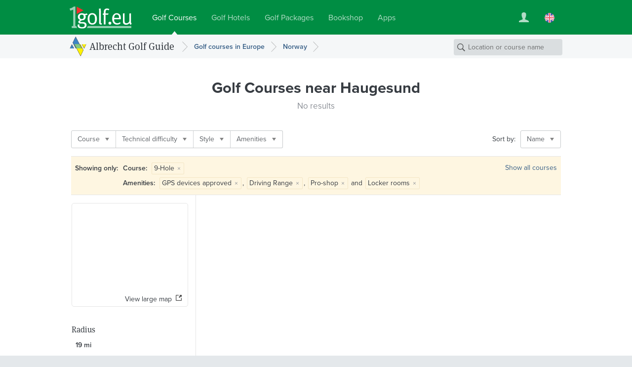

--- FILE ---
content_type: text/html; charset=UTF-8
request_url: https://www.1golf.eu/en/golf-courses/norway/cities/haugesund/?sort=name&amenities=111%7C2%7C88%7C17&facility=course_9
body_size: 6595
content:
<!DOCTYPE html>
<html lang="en" class="v3 no-js output-target-web">
<head>
<meta charset="utf-8">
<title>Golf Guide Haugesund: Golf Courses and Driving Ranges in Haugesund, Norway - 1Golf.eu</title>
<meta name="description" content="Detailed information including photos, rates, maps, driving directions and weather for the golf courses and driving ranges in Haugesund." />
<meta name="viewport" content="width=device-width, initial-scale=1.0" />
<meta name="apple-itunes-app" content="app-id=420296848">
<meta name="referrer" content="origin-when-cross-origin" />
<meta name="robots" content="noindex, follow, NOODP" />
<link rel="canonical" href="https://www.1golf.eu/en/golf-courses/norway/cities/haugesund/" />
<link rel="alternate" hreflang="de" href="https://www.1golf.eu/golfclubs/norwegen/staedte/haugesund/" />
<link rel="alternate" hreflang="en" href="https://www.1golf.eu/en/golf-courses/norway/cities/haugesund/" />
<link rel="alternate" hreflang="es" href="https://www.1golf.eu/es/campos-de-golf/noruega/ciudades/haugesund/" />
<link rel="alternate" hreflang="it" href="https://www.1golf.eu/it/circoli-di-golf/norvegia/citta/haugesund/" />
<link rel="alternate" hreflang="x-default" href="https://www.1golf.eu/en/golf-courses/norway/cities/haugesund/" />
<link rel="preload" href="https://cdn-cookieyes.com/client_data/966c98ebd85cea2fdae65518/script.js"  as="script">
<link rel="preload" href="https://cdn-cookieyes.com/client_data/966c98ebd85cea2fdae65518/banner.js"  as="script">
<script>(function(w,d,s,l,i){w[l]=w[l]||[];w[l].push({'gtm.start':
new Date().getTime(),event:'gtm.js'});var f=d.getElementsByTagName(s)[0],
j=d.createElement(s),dl=l!='dataLayer'?'&l='+l:'';j.async=true;j.src=
'https://www.googletagmanager.com/gtm.js?id='+i+dl;f.parentNode.insertBefore(j,f);
})(window,document,'script','dataLayer','GTM-PS5BG792');</script>
<link rel="preconnect" href="https://use.typekit.net/">
<link rel="preconnect" href="https://use.typekit.net/" crossorigin>
<link rel="preconnect" href="https://p.typekit.net">
<link rel="preload" as="style" href="https://use.typekit.net/cld1qkm.css" />
<link rel="stylesheet" media="print" href="https://use.typekit.net/cld1qkm.css" onload="this.onload=null;this.media='all'">
<noscript><link rel="stylesheet" href="https://use.typekit.net/cld1qkm.css"></noscript><link rel="stylesheet" href="/css-v3/build/1764367788/global.css">
<link rel="stylesheet" href="/css-v3/build/1764367788/golf-club-list.css">
<script src="/js-v3/build/1754395140/global.js" defer></script>
<script src="/js-v3/build/1754395140/golf-club-list.js" defer></script>
<link rel="icon" href="/static/img/favicon/favicon.ico" sizes="any">
<link rel="icon" href="/static/img/favicon/favicon.svg" type="image/svg+xml">
<link rel="apple-touch-icon" href="/static/img/favicon/apple-touch-icon.png">
<link rel="manifest" href="/manifest.webmanifest">

</head>
<body class="en secure no-ads">
<noscript><iframe src="https://www.googletagmanager.com/ns.html?id=GTM-PS5BG792" height="0" width="0" style="display:none;visibility:hidden"></iframe></noscript>
<div class="page page--item-list page--geo-item-list page--golfclub-list"><header class="page-header page-header--green page-header-- has-navbar has-navbar-on-mobile page-header--v4"><div class="page-header__wrapper"><div class="page-header__bd"><a class="page-header__logo" title="Golf Courses by 1Golf.eu" href="/en/"><img class="image" src="[data-uri]" alt="" width="126" height="45" /></a><nav class="site-menu"><ul class="link-list"><li class="site-menu-item is-selected" data-key="GOLF_CLUBS"><a class="site-menu-item__link" href="/en/"><span class="site-menu-item__title">Golf Courses</span></a></li><li class="site-menu-item" data-key="HOTELS"><a class="site-menu-item__link" href="/en/golf-hotels/"><span class="site-menu-item__title">Golf Hotels</span></a></li><li class="site-menu-item" data-key="TRAVEL"><a class="site-menu-item__link" href="/en/golf-vacations/"><span class="site-menu-item__title">Golf Packages</span></a></li><li class="site-menu-item" data-key="SHOP"><a class="site-menu-item__link" href="/en/bookshop/"><span class="site-menu-item__title">Bookshop</span></a></li><li class="site-menu-item" data-key="MOBILE_APP"><a class="site-menu-item__link" href="/en/mobile-app/iphone/"><span class="site-menu-item__title">Apps</span></a></li></ul></nav><div class="page-header__toolbar"><div class="site-toolbar"><ul class="link-list"><li class="site-toolbar-item site-toolbar-item--user with-dropdown" title="My Account" data-key="user"><a class="site-toolbar-item__link" href="#"><span class="icon icon--user-white"><img class="image" src="[data-uri]" alt="" /></span></a><div class="dropdown-menu dropdown" data-jsclass="DropdownMenu"><ul class="link-list"><li class="dropdown-menu-item dropdown-menu-item--sign-in"><a class="dropdown-menu-item__link" href="/en/sign-in/"><span class="dropdown-menu-item__title">Sign in / Sign up</span></a></li><li class="dropdown-menu-item dropdown-menu-item--saved-items"><a class="dropdown-menu-item__link" href="/en/account/saved-items/"><span class="dropdown-menu-item__title">Saved Items</span></a></li></ul></div></li><li class="site-toolbar-item site-toolbar-item--language with-dropdown" title="Language" data-key="language"><a class="site-toolbar-item__link" href="#"><span class="icon icon--lang-flag icon--lang-flag-en"><img class="image" src="[data-uri]" alt="" /></span></a><div class="dropdown-menu dropdown" data-jsclass="DropdownMenu"><ul class="link-list"><li class="dropdown-menu-item"><a class="dropdown-menu-item__link" href="/golfclubs/norwegen/staedte/haugesund/?sort=name&amp;amenities=111%7C2%7C88%7C17&amp;facility=course_9"><span class="icon icon--lang-flag icon--lang-flag-de"><img class="image" src="[data-uri]" alt="" /></span><span class="dropdown-menu-item__title">Deutsch</span></a></li><li class="dropdown-menu-item is-selected"><a class="dropdown-menu-item__link" href="/en/golf-courses/norway/cities/haugesund/?sort=name&amp;amenities=111%7C2%7C88%7C17&amp;facility=course_9"><span class="icon icon--lang-flag icon--lang-flag-en"><img class="image" src="[data-uri]" alt="" /></span><span class="dropdown-menu-item__title">English</span></a></li><li class="dropdown-menu-item"><a class="dropdown-menu-item__link" href="/es/campos-de-golf/noruega/ciudades/haugesund/?sort=name&amp;amenities=111%7C2%7C88%7C17&amp;facility=course_9"><span class="icon icon--lang-flag icon--lang-flag-es"><img class="image" src="[data-uri]" alt="" /></span><span class="dropdown-menu-item__title">Español</span></a></li><li class="dropdown-menu-item"><a class="dropdown-menu-item__link" href="/it/circoli-di-golf/norvegia/citta/haugesund/?sort=name&amp;amenities=111%7C2%7C88%7C17&amp;facility=course_9"><span class="icon icon--lang-flag icon--lang-flag-it"><img class="image" src="[data-uri]" alt="" /></span><span class="dropdown-menu-item__title">Italiano</span></a></li></ul></div></li></ul></div></div></div></div><div class="navigation-bar navigation-bar--v4"><div class="navigation-bar__bd"><h3 class="section-logo section-logo--medium"><a class="section-logo__link" href="/en/">Albrecht Golf Guide</a></h3><nav class="breadcrumb-trail breadcrumb-trail--v4" role="navigation"><ol><li class="breadcrumb"><a class="breadcrumb__link" href="/en/golf-courses/europe/"><span class="breadcrumb__title">Golf courses in Europe</span></a></li><li class="breadcrumb"><a class="breadcrumb__link" href="/en/golf-courses/norway/"><span class="breadcrumb__title">Norway</span></a></li></ol></nav><form action="/en/golf-courses/" class="search-form search-form--navbar" data-search-type="local" data-item-type="golfclub" role="search"><p class="search-form__wrapper"><input type="search" name="q" class="search-form__field" value="" placeholder="Location or course name" /></p></form></div></div></header><section class="content"><div class="row row--white-bg row--centered row--page-title row--centered-page-title"><div class="row__content"><h1 class="row__title row__title--mid-length">Golf Courses <span>near Haugesund</span></h1><h2 class="row__subtitle">No results</h2></div></div><div class="row-group--item-list" id="list"><div class="row row--white-bg row--centered row--centered-content row--toolbar"><div class="row__content"><div class="row__bd"><div class="filter-bar row--toolbar__filters"><ul class="link-list"><li class="filter-bar-item with-dropdown"><button class="filter-bar-item__button"><span class="filter-bar-item__title">Course</span></button><div class="dropdown-menu dropdown" data-jsclass="DropdownMenu"><ul class="link-list"><li class="dropdown-menu-item dropdown-menu-item--checkbox is-selected" data-query="?sort=name&amp;amenities=111%7C2%7C88%7C17"><label class="dropdown-menu-item__label"><input type="checkbox" class="dropdown-menu-item__checkbox" name="f-facility-course_9" checked="checked"/><span class="dropdown-menu-item__title">9-Hole</span></label></li><li class="dropdown-menu-item dropdown-menu-item--checkbox" data-query="?sort=name&amp;amenities=111%7C2%7C88%7C17&amp;facility=course_9%7Ccourse_18"><label class="dropdown-menu-item__label"><input type="checkbox" class="dropdown-menu-item__checkbox" name="f-facility-course_18"/><span class="dropdown-menu-item__title">18-Hole</span></label></li></ul></div></li><li class="filter-bar-item with-dropdown"><button class="filter-bar-item__button"><span class="filter-bar-item__title">Technical difficulty</span></button><div class="dropdown-menu dropdown" data-jsclass="DropdownMenu"><ul class="link-list"><li class="dropdown-menu-item dropdown-menu-item--checkbox" data-query="?sort=name&amp;amenities=111%7C2%7C88%7C17&amp;facility=course_9&amp;difficulty=4"><label class="dropdown-menu-item__label"><input type="checkbox" class="dropdown-menu-item__checkbox" name="f-difficulty-4"/><span class="dropdown-menu-item__title">Moderate - Hard</span></label></li></ul></div></li><li class="filter-bar-item with-dropdown"><button class="filter-bar-item__button"><span class="filter-bar-item__title">Style</span></button><div class="dropdown-menu dropdown" data-jsclass="DropdownMenu"><ul class="link-list"><li class="dropdown-menu-item dropdown-menu-item--checkbox" data-query="?sort=name&amp;amenities=111%7C2%7C88%7C17&amp;facility=course_9&amp;style=parkland"><label class="dropdown-menu-item__label"><input type="checkbox" class="dropdown-menu-item__checkbox" name="f-style-parkland"/><span class="dropdown-menu-item__title">Parkland</span></label></li><li class="dropdown-menu-item dropdown-menu-item--checkbox" data-query="?sort=name&amp;amenities=111%7C2%7C88%7C17&amp;facility=course_9&amp;style=links"><label class="dropdown-menu-item__label"><input type="checkbox" class="dropdown-menu-item__checkbox" name="f-style-links"/><span class="dropdown-menu-item__title">Links</span></label></li><li class="dropdown-menu-item dropdown-menu-item--checkbox" data-query="?sort=name&amp;amenities=111%7C2%7C88%7C17&amp;facility=course_9&amp;style=woodland"><label class="dropdown-menu-item__label"><input type="checkbox" class="dropdown-menu-item__checkbox" name="f-style-woodland"/><span class="dropdown-menu-item__title">Woodland</span></label></li></ul></div></li><li class="filter-bar-item with-dropdown"><button class="filter-bar-item__button"><span class="filter-bar-item__title">Amenities</span></button><div class="dropdown-menu dropdown" data-jsclass="DropdownMenu"><ul class="link-list"><li class="dropdown-menu-item dropdown-menu-item--checkbox is-selected" data-query="?sort=name&amp;amenities=111%7C2%7C17&amp;facility=course_9"><label class="dropdown-menu-item__label"><input type="checkbox" class="dropdown-menu-item__checkbox" name="f-amenities-88" checked="checked"/><span class="dropdown-menu-item__title">Pro-shop</span></label></li><li class="dropdown-menu-item dropdown-menu-item--checkbox is-selected" data-query="?sort=name&amp;amenities=111%7C88%7C17&amp;facility=course_9"><label class="dropdown-menu-item__label"><input type="checkbox" class="dropdown-menu-item__checkbox" name="f-amenities-2" checked="checked"/><span class="dropdown-menu-item__title">Driving Range</span></label></li><li class="dropdown-menu-item dropdown-menu-item--checkbox" data-query="?sort=name&amp;amenities=111%7C2%7C88%7C17%7C22&amp;facility=course_9"><label class="dropdown-menu-item__label"><input type="checkbox" class="dropdown-menu-item__checkbox" name="f-amenities-22"/><span class="dropdown-menu-item__title">Conference room</span></label></li><li class="dropdown-menu-item dropdown-menu-item--checkbox is-selected" data-query="?sort=name&amp;amenities=111%7C2%7C88&amp;facility=course_9"><label class="dropdown-menu-item__label"><input type="checkbox" class="dropdown-menu-item__checkbox" name="f-amenities-17" checked="checked"/><span class="dropdown-menu-item__title">Locker rooms</span></label></li><li class="dropdown-menu-item dropdown-menu-item--checkbox" data-query="?sort=name&amp;amenities=111%7C2%7C88%7C17%7C21&amp;facility=course_9"><label class="dropdown-menu-item__label"><input type="checkbox" class="dropdown-menu-item__checkbox" name="f-amenities-21"/><span class="dropdown-menu-item__title">Children’s playground</span></label></li><li class="dropdown-menu-item dropdown-menu-item--checkbox" data-query="?sort=name&amp;amenities=111%7C2%7C88%7C17%7C105&amp;facility=course_9"><label class="dropdown-menu-item__label"><input type="checkbox" class="dropdown-menu-item__checkbox" name="f-amenities-105"/><span class="dropdown-menu-item__title">Dogs on leash permitted</span></label></li><li class="dropdown-menu-item dropdown-menu-item--checkbox is-selected" data-query="?sort=name&amp;amenities=2%7C88%7C17&amp;facility=course_9"><label class="dropdown-menu-item__label"><input type="checkbox" class="dropdown-menu-item__checkbox" name="f-amenities-111" checked="checked"/><span class="dropdown-menu-item__title">GPS devices approved</span></label></li><li class="dropdown-menu-item dropdown-menu-item--checkbox" data-query="?sort=name&amp;amenities=111%7C2%7C88%7C17%7C12&amp;facility=course_9"><label class="dropdown-menu-item__label"><input type="checkbox" class="dropdown-menu-item__checkbox" name="f-amenities-12"/><span class="dropdown-menu-item__title">Clubs for hire</span></label></li><li class="dropdown-menu-item dropdown-menu-item--checkbox" data-query="?sort=name&amp;amenities=111%7C2%7C88%7C17%7C13&amp;facility=course_9"><label class="dropdown-menu-item__label"><input type="checkbox" class="dropdown-menu-item__checkbox" name="f-amenities-13"/><span class="dropdown-menu-item__title">Trolley for hire</span></label></li><li class="dropdown-menu-item dropdown-menu-item--checkbox" data-query="?sort=name&amp;amenities=111%7C2%7C88%7C17%7C15&amp;facility=course_9"><label class="dropdown-menu-item__label"><input type="checkbox" class="dropdown-menu-item__checkbox" name="f-amenities-15"/><span class="dropdown-menu-item__title">Electro-cart for hire</span></label></li></ul></div></li></ul></div><div class="row--toolbar__buttons"><div class="row--toolbar__sort-menu row--toolbar__button"><span class="row--toolbar__sort-menu-title">Sort by:</span><div class="dropdown-button dropdown-button--sort" data-title-mobile="Sort"><a class="dropdown-button__link" aria-haspopup="true"><span class="dropdown-button__title">Name</span></a><div class="dropdown-menu dropdown" data-jsclass="DropdownMenu"><ul class="link-list"><li class="dropdown-menu-item" data-sort-more="distance" data-query="?amenities=111%7C2%7C88%7C17&amp;facility=course_9"><button class="dropdown-menu-item__button"><span class="dropdown-menu-item__title">Distance</span></button></li><li class="dropdown-menu-item" data-sort-more="editor" data-query="?sort=editor&amp;amenities=111%7C2%7C88%7C17&amp;facility=course_9"><button class="dropdown-menu-item__button"><span class="dropdown-menu-item__title">Editors&#039; Picks</span></button></li><li class="dropdown-menu-item is-selected" data-sort-more="name" data-query="?sort=name&amp;amenities=111%7C2%7C88%7C17&amp;facility=course_9"><button class="dropdown-menu-item__button"><span class="dropdown-menu-item__title">Name</span></button></li><li class="dropdown-menu-item" data-sort-more="rating" data-query="?sort=rating&amp;amenities=111%7C2%7C88%7C17&amp;facility=course_9"><button class="dropdown-menu-item__button"><span class="dropdown-menu-item__title">Highest Rated</span></button></li><li class="dropdown-menu-item" data-sort-more="num_reviews" data-query="?sort=num_reviews&amp;amenities=111%7C2%7C88%7C17&amp;facility=course_9"><button class="dropdown-menu-item__button"><span class="dropdown-menu-item__title">Most Reviewed</span></button></li><li class="dropdown-menu-item" data-sort-more="price_low" data-query="?sort=price_low&amp;amenities=111%7C2%7C88%7C17&amp;facility=course_9"><button class="dropdown-menu-item__button"><span class="dropdown-menu-item__title">Lowest Green Fee</span></button></li><li class="dropdown-menu-item" data-sort-more="price_high" data-query="?sort=price_high&amp;amenities=111%7C2%7C88%7C17&amp;facility=course_9"><button class="dropdown-menu-item__button"><span class="dropdown-menu-item__title">Highest Green Fee</span></button></li></ul></div></div></div></div></div></div></div><section class="row row--white-bg row--centered row--centered-content row--active-filters"><div class="row__content"><div class="row__bd"><h4 class="row--active-filters__title">Showing only:</h4><ul class="row--active-filters__filters"><li class="active-filter"><strong class="active-filter__name">Course: </strong><span class="active-filter__values"><span class="active-filter__value">9-Hole<button data-query="sort=name&amp;amenities=111%7C2%7C88%7C17" class="active-filter__remove-button">&times;</button></span></span></li><li class="active-filter"><strong class="active-filter__name">Amenities: </strong><span class="active-filter__values"><span class="active-filter__value">GPS devices approved<button data-query="sort=name&amp;amenities=2%7C88%7C17&amp;facility=course_9" class="active-filter__remove-button">&times;</button></span>, <span class="active-filter__value">Driving Range<button data-query="sort=name&amp;amenities=111%7C88%7C17&amp;facility=course_9" class="active-filter__remove-button">&times;</button></span>, <span class="active-filter__value">Pro-shop<button data-query="sort=name&amp;amenities=111%7C2%7C17&amp;facility=course_9" class="active-filter__remove-button">&times;</button></span> and <span class="active-filter__value">Locker rooms<button data-query="sort=name&amp;amenities=111%7C2%7C88&amp;facility=course_9" class="active-filter__remove-button">&times;</button></span></span></li></ul><a class="row--active-filters__clear-button" href="/en/golf-courses/norway/cities/haugesund/?sort=name">Show all courses</a></div></div></section><div class="row row--white-bg row--left-sidebar row--geo-item-list"><div class="row__content row__content--main"></div><div class="row__content row__content--sidebar"><div class="map-preview" data-title-mobile="Show map"><div class="fluid-image map-preview__image is-uninitialized is-centered"><img class="image" src="https://api.mapbox.com/styles/v1/albrechtgolf/cjly60e8a5ayw2rpe8rd4zp2y/static/5.262659,59.424254,6.9/234x180@2x?access_token=pk.eyJ1IjoiYWxicmVjaHRnb2xmIiwiYSI6ImNqbHhjNW1xeTBhZDkzanBnMmR3dmw4OWoifQ.8shmWDiKiECB695FqkgojQ" alt="" width="234" height="180" /></div><a class="map-preview__button"><span>View large map</span></a></div><div class="radius-control" data-radius="30" data-max-radius="161" data-display-units="english"><h3 class="radius-control__title">Radius</h3><p class="radius-control__info"><span class="radius-control__value">19</span> <span class="radius-control__units">mi</span></p><div class="radius-control__slider-wrapper"><div class="radius-control__slider"></div></div></div></div></div></div></section><section class="row row--dark-bg row--centered row--reduced row--centered-content row--newsletter-signup row--newsletter-signup-plain"><div class="row__content"><div class="newsletter-signup-form"><h2 class="newsletter-signup-form__title">Get a €20 discount on your golf vacation with our newsletter</h2><p class="newsletter-signup-form__text">Sign up for our newsletter and be the first to discover new golf packages, special offers, and exclusive golf tours. As a bonus, you will receive a <em>€20</em> discount code for your next golf vacation.</p><form action="javascript:void(0);" class="newsletter-signup-form__form"><div class="form-field form-field--text newsletter-signup-form__field"><div class="form-field__bd"><input class="form-field__field text-input" id="form-field-102" type="email" required="required" placeholder="Your email address"/></div></div><button  class="form-button newsletter-signup-form__button form-button--large form-button--primary" type="submit">Yes, please send me the newsletter</button></form><p class="newsletter-signup-form__legal-notes">You can change your mind at any time by clicking the unsubscribe link in the footer of any newsletter you receive from us, or by contacting us at <a href="mailto:travel@albrecht.de">travel@albrecht.de</a>. We will treat your information with respect. You can find details about our privacy practices <a href="/en/info/privacy-policy/">here</a>. By clicking above, you agree that we may process your information in accordance with these terms.</p></div><div class="newsletter-button-wrapper"><a class="instagram-button instagram-button--outlined" href="https://www.instagram.com/golfalbrecht/" target="_blank" data-track-content data-content-name="instagramButton" data-content-piece="instagramButton.outlined"><img src="/img/logos/instagram-color.svg" alt="" class="instagram-button__icon" width="24" height="24" loading="lazy" /><span class="instagram-button__label">Follow us on Instagram</span><span class="instagram-button__badge">New</span></a></div></div></section><footer class="page-footer page-footer--light page-footer--columns page-footer--8cols"><div class="page-footer__bd"><div class="page-footer__modules"><nav class="footer-menu footer-menu--destinations page-footer-module page-footer-module--2cols"><div class="page-footer-module__title">Golf Guide</div><ul><li class="footer-menu-item"><a class="footer-menu-item__link" href="/en/golf-courses/africa/"><span class="footer-menu-item__title">Africa</span></a></li><li class="footer-menu-item"><a class="footer-menu-item__link" href="/en/golf-courses/asia/"><span class="footer-menu-item__title">Asia</span></a></li><li class="footer-menu-item"><a class="footer-menu-item__link" href="/en/golf-courses/caribbean/"><span class="footer-menu-item__title">Caribbean</span></a></li><li class="footer-menu-item"><a class="footer-menu-item__link" href="/en/golf-courses/central-america/"><span class="footer-menu-item__title">Central America</span></a></li><li class="footer-menu-item"><a class="footer-menu-item__link" href="/en/golf-courses/europe/"><span class="footer-menu-item__title">Europe</span></a></li><li class="footer-menu-item"><a class="footer-menu-item__link" href="/en/golf-courses/middle-east/"><span class="footer-menu-item__title">Middle East</span></a></li><li class="footer-menu-item"><a class="footer-menu-item__link" href="/en/golf-courses/north-america/"><span class="footer-menu-item__title">North America</span></a></li><li class="footer-menu-item"><a class="footer-menu-item__link" href="/en/golf-courses/pacific/"><span class="footer-menu-item__title">Pacific</span></a></li><li class="footer-menu-item"><a class="footer-menu-item__link" href="/en/golf-courses/south-america/"><span class="footer-menu-item__title">South America</span></a></li></ul></nav><nav class="footer-menu footer-menu--agt page-footer-module page-footer-module--2cols"><div class="page-footer-module__title">Golf Packages</div><ul><li class="footer-menu-item"><a class="footer-menu-item__link" href="/en/golf-vacations/"><span class="footer-menu-item__title">Book Golf Holiday</span></a></li><li class="footer-menu-item"><a class="footer-menu-item__link" href="/en/golf-vacations/themes/"><span class="footer-menu-item__title">Travel Themes</span></a></li><li class="footer-menu-item"><a class="footer-menu-item__link" href="/en/golf-vacations/round-trips/"><span class="footer-menu-item__title">Golf Round Trips</span></a></li><li class="footer-menu-item"><a class="footer-menu-item__link" href="/en/golf-vacations/golf-packages-for-groups/"><span class="footer-menu-item__title">Group Golf Tours</span></a></li><li class="footer-menu-item"><a class="footer-menu-item__link" href="/en/golf-vacations/early-booking-deals/"><span class="footer-menu-item__title">Early Booking Deals</span></a></li><li class="footer-menu-item"><a class="footer-menu-item__link" href="/en/golf-vacations/spain/balearic-islands/majorca/"><span class="footer-menu-item__title">Majorca</span></a></li><li class="footer-menu-item"><a class="footer-menu-item__link" href="/en/golf-vacations/spain/canary-islands/"><span class="footer-menu-item__title">Canary Islands</span></a></li><li class="footer-menu-item"><a class="footer-menu-item__link" href="/en/golf-vacations/italy/tuscany/"><span class="footer-menu-item__title">Tuscany</span></a></li><li class="footer-menu-item"><a class="footer-menu-item__link" href="/en/golf-vacations/portugal/algarve/"><span class="footer-menu-item__title">Algarve</span></a></li><li class="footer-menu-item"><a class="footer-menu-item__link" href="/en/golf-vacations/spain/andalusia/"><span class="footer-menu-item__title">Andalusia</span></a></li><li class="footer-menu-item"><a class="footer-menu-item__link" href="/en/golf-vacations/greece/"><span class="footer-menu-item__title">Greece</span></a></li><li class="footer-menu-item"><a class="footer-menu-item__link" href="/en/golf-vacations/destinations/"><span class="footer-menu-item__title">All Destinations</span></a></li></ul></nav><nav class="footer-menu footer-menu--apps page-footer-module page-footer-module--2cols"><div class="page-footer-module__title">Mobile App</div><ul><li class="footer-menu-item"><a class="footer-menu-item__link" href="/en/mobile-app/iphone/"><span class="footer-menu-item__title">Golf Guide for iPhone</span></a></li><li class="footer-menu-item"><a class="footer-menu-item__link" href="/en/mobile-app/ipad/"><span class="footer-menu-item__title">Golf Guide for iPad</span></a></li></ul></nav><nav class="footer-menu footer-menu--info page-footer-module page-footer-module--2cols"><div class="page-footer-module__title">Info</div><ul><li class="footer-menu-item"><a class="footer-menu-item__link" href="/en/info/contact-imprint/"><span class="footer-menu-item__title">Contact/Imprint</span></a></li><li class="footer-menu-item"><a class="footer-menu-item__link" href="/en/info/media/"><span class="footer-menu-item__title">Media Information</span></a></li><li class="footer-menu-item"><a class="footer-menu-item__link" href="/en/info/privacy-policy/"><span class="footer-menu-item__title">Privacy Policy</span></a></li><li class="footer-menu-item"><a class="footer-menu-item__link" href="/en/info/terms/"><span class="footer-menu-item__title">Terms</span></a></li><li class="footer-menu-item"><a class="footer-menu-item__link" href="/en/feedback/"><span class="footer-menu-item__title">Feedback</span></a></li></ul></nav></div><div class="page-footer__anniversary-badge"><span class="page-footer__anniversary-badge-frame"><img class="image" title="95 Years Albrecht Verlag (since 1927)" src="/img/static/logos/agv-95-years.svg" alt="95 Years Albrecht Verlag (since 1927)" width="90" height="64" loading="lazy" /></span></div><p class="page-footer__copyright">&copy; 2026 Albrecht Golf Verlag GmbH</p></div></footer></div>

<script>
// <![CDATA[
window.bootApp = function(a) {
	if(typeof a.config == "undefined") {a.config = {}}
	a.config.LANG_CODE = "en";
	a.config.GUI_IMAGES_PATH = "/img/";
	a.config.WEB_API_URL = "/web-api-v3/";
	a.config.REST_WEB_API_URL = "/web-api/rest/v3/";
	a.config.GOOGLE_API_KEY = "AIzaSyBMZA3sIiQQdcN86UOoIiBUiFrGec5DuQ0";
	a.config.MAPBOX_TOKEN = "pk.eyJ1IjoiYWxicmVjaHRnb2xmIiwiYSI6ImNqbHhjNW1xeTBhZDkzanBnMmR3dmw4OWoifQ.8shmWDiKiECB695FqkgojQ";
	a.config.STATIC_MAPS_PROVIDER = "mapbox";
	a.config.PASS_PACKAGE_PRICE_SEARCH_PARAMS = false;
	if(typeof jQuery != "undefined") {
		$(onDomReady);
	}
	function onDomReady() {
		try {
		a.lang.add({LOADING:"Loading...",MENU_MORE:"More",GENERAL_ERROR_MSG:"At the moment we cannot process your request. Please try again later. We are sorry for the inconvenience.",COOKIE_CONSENT_MSG:"This site uses cookies to improve your experience, to enhance site security and to show you personalised advertising. More information on cookies and in particular on how you can object to their use can be found in our <a href=\"\/en\/info\/privacy-policy\/\">privacy policy<\/a>.",COOKIE_CONSENT_BUTTON:"OK",SF_LOCATION_SUGGESTIONS:"Location Suggestions",SF_NAME_SUGGESTIONS:"Courses with Matching Name ({{num}})",SF_SEE_ALL_NAME_RESULTS:"See all {{num}} matching courses",MAP_OVERLAY_START_ADDRESS:"Start address",MAP_OVERLAY_END_ADDRESS:"Destination address",MAP_OVERLAY_DIRECTIONS_BUTTON:"Get directions",BOX_DISTANCE_NOTE:"Distance is approximate - see Driving Directions for exact value."});
		a.page = new a.pages.GolfClubLocationResultsPage();
		a.page.setTotalNumItems(0);
		a.page.setNumItemsPerPage(20);
		a.page.setCurrentPageNumber(1);
		a.page.setSortMode('name');
		a.page.setBaseApiParams({loc:"city:20140|r30"});
		a.page.setActiveFilters({facility:["course_9"],amenities:[111,2,88,17]});
		a.config.MAPBOX_STYLE = 'albrechtgolf/cjly60e8a5ayw2rpe8rd4zp2y';
		var loc = new app.core.GeoLocation('city'); loc.setWorldRegionCode('EU'); loc.setCountryCode('NO'); loc.setReferenceId('20140'); loc.setLatLng(59.424254, 5.262659); loc.setRadius(30); loc.setBounds(59.15398372973, 4.7328710842704, 59.69452427027, 5.7924469157296); loc.setName('Haugesund');
		a.page.setSearchLocation(loc)
		a.page.init();
		} catch(e) {}
	}
}

// ]]>
</script><script>
try {
var _paq = window._paq = window._paq || [];
_paq.push(['requireCookieConsent']);
_paq.push(['setCustomDimension', 3, window.devicePixelRatio ? window.devicePixelRatio.toFixed(1) : 'unknown']);
_paq.push(['setCustomDimension', 4, !window.matchMedia || window.matchMedia('(hover:hover)').media === 'not all' || window.matchMedia('(hover:hover)').matches ? 'yes' : 'no']);
_paq.push(['trackPageView', undefined, {"dimension2":"en","dimension1":"Golf Guide"}]);
_paq.push(['trackVisibleContentImpressions']);
_paq.push(['enableLinkTracking']);
_paq.push(['setDownloadExtensions', 'pdf|zip|rar']);
document.addEventListener('cookieyes_consent_update', function (eventData) {
    const data = eventData.detail;
    if (data.accepted.includes('analytics')) {
        _paq.push(['rememberCookieConsentGiven']);
        _paq.push(['setConsentGiven']);
    } else {
        _paq.push(['forgetCookieConsentGiven']);
        _paq.push(['deleteCookies']);
    }
});(function() {
 var u='/analytics/';
 _paq.push(['setTrackerUrl', u+'matomo.php']);
 _paq.push(['setSiteId', '1']);
 var d=document, g=d.createElement('script'), s=d.getElementsByTagName('script')[0];
 g.type='text/javascript'; g.async=true; g.src=u+'matomo.js?979e9d10'; s.parentNode.insertBefore(g,s);
})();
} catch(e) {}
</script>
</body>
</html>